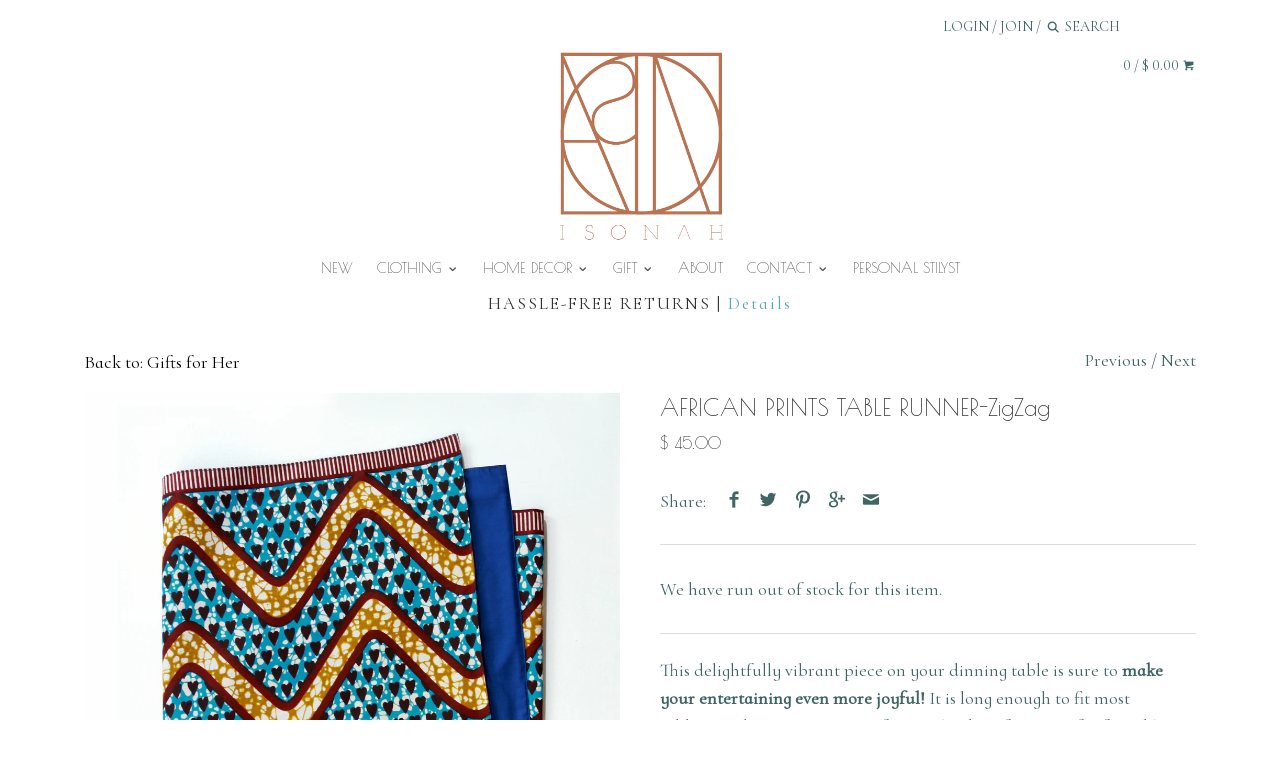

--- FILE ---
content_type: text/html; charset=utf-8
request_url: https://www.shopisonah.com/collections/gifts-for-her/products/tablecloths-kitchen-table-linens-zigzag
body_size: 17376
content:
<!doctype html>
<!--[if IE 8]><html class="no-js ie8" lang="en"> <![endif]-->
<!--[if IE 9]><html class="no-js ie9" lang="en"> <![endif]-->
<!--[if (gt IE 10)|!(IE)]><!--> <html class="no-js" lang="en"> <!--<![endif]-->  
<!-- BEGIN PRIVY WIDGET CODE -->
<script type='text/javascript'>
var _d_site = _d_site || '6B7AFD9DB32010C0533966A1';
(function(w, d, p, s, s2) {
  w[p] = w[p] || function() { (w[p].q = w[p].q || []).push(arguments) };
  s = d.createElement('script'); s.async = 1; s.src = '//widget.privy.com/assets/widget.js';
  s2 = d.getElementsByTagName('script')[0]; s2.parentNode.insertBefore(s, s2);
})(window, document, 'Privy');
</script>
<!-- END PRIVY WIDGET CODE -->
<head>
  <!-- Canopy v1.0.14 -->
  <meta charset="utf-8" />
  <!--[if IE]><meta http-equiv='X-UA-Compatible' content='IE=edge,chrome=1' /><![endif]-->
  
  <link rel="shortcut icon" type="image/x-icon" href="//www.shopisonah.com/cdn/shop/t/15/assets/favicon.ico?v=86373499179718689051469356751"> 
  <title>
  African Print Table Runner | ISONAH
  </title>

  
  <meta name="description" content="Ethical Fashion. Table runner in 100% premium cotton authentic African prints. 14&quot;x70&quot;. Reversible. Free shipping." />
  

  <meta name="viewport" content="width=device-width, user-scalable=no" />

  <link rel="canonical" href="https://www.shopisonah.com/products/tablecloths-kitchen-table-linens-zigzag" />

  


  <meta property="og:type" content="product" />
  <meta property="og:title" content="AFRICAN PRINTS TABLE RUNNER-ZigZag" />
  
  <meta property="og:image" content="http://www.shopisonah.com/cdn/shop/products/Table_Runners-ZigZag_grande.png?v=1470277601" />
  <meta property="og:image:secure_url" content="https://www.shopisonah.com/cdn/shop/products/Table_Runners-ZigZag_grande.png?v=1470277601" />
  
  <meta property="og:image" content="http://www.shopisonah.com/cdn/shop/products/IMG_9659_grande.jpg?v=1470519059" />
  <meta property="og:image:secure_url" content="https://www.shopisonah.com/cdn/shop/products/IMG_9659_grande.jpg?v=1470519059" />
  
  <meta property="og:price:amount" content="45.00" />
  <meta property="og:price:currency" content="USD" />



<meta property="og:description" content="Ethical Fashion. Table runner in 100% premium cotton authentic African prints. 14&quot;x70&quot;. Reversible. Free shipping." />

<meta property="og:url" content="https://www.shopisonah.com/products/tablecloths-kitchen-table-linens-zigzag" />
<meta property="og:site_name" content="ISONAH" />

  


  
  
  
  
  
  
    <link href="//fonts.googleapis.com/css?family=Cormorant+Infant|Poiret+One|Poiret+One|Roboto" rel="stylesheet" type="text/css">
  

  <link href="//www.shopisonah.com/cdn/shop/t/15/assets/styles.scss.css?v=34278560337429405561674755346" rel="stylesheet" type="text/css" media="all" />
  
  <!--[if lt IE 9]>
  <script src="//html5shiv.googlecode.com/svn/trunk/html5.js" type="text/javascript"></script>
  <script src="//www.shopisonah.com/cdn/shop/t/15/assets/selectivizr-min.js?v=53916545486504562791469356762" type="text/javascript"></script>
  <link href="//www.shopisonah.com/cdn/shop/t/15/assets/ie8.css?v=111710695659266663561674755346" rel="stylesheet" type="text/css" media="all" />
  <![endif]-->
  
  <script src="//ajax.googleapis.com/ajax/libs/jquery/1.9.1/jquery.min.js" type="text/javascript"></script>

  <script src="//www.shopisonah.com/cdn/shopifycloud/storefront/assets/themes_support/option_selection-b017cd28.js" type="text/javascript"></script>
  <script src="//www.shopisonah.com/cdn/shopifycloud/storefront/assets/themes_support/api.jquery-7ab1a3a4.js" type="text/javascript"></script>

  
  
  
  <script>window.performance && window.performance.mark && window.performance.mark('shopify.content_for_header.start');</script><meta id="shopify-digital-wallet" name="shopify-digital-wallet" content="/10226057/digital_wallets/dialog">
<meta name="shopify-checkout-api-token" content="8820a1af35a8fd92e03ed8014e22047a">
<meta id="in-context-paypal-metadata" data-shop-id="10226057" data-venmo-supported="false" data-environment="production" data-locale="en_US" data-paypal-v4="true" data-currency="USD">
<link rel="alternate" type="application/json+oembed" href="https://www.shopisonah.com/products/tablecloths-kitchen-table-linens-zigzag.oembed">
<script async="async" src="/checkouts/internal/preloads.js?locale=en-US"></script>
<script id="shopify-features" type="application/json">{"accessToken":"8820a1af35a8fd92e03ed8014e22047a","betas":["rich-media-storefront-analytics"],"domain":"www.shopisonah.com","predictiveSearch":true,"shopId":10226057,"locale":"en"}</script>
<script>var Shopify = Shopify || {};
Shopify.shop = "isonah.myshopify.com";
Shopify.locale = "en";
Shopify.currency = {"active":"USD","rate":"1.0"};
Shopify.country = "US";
Shopify.theme = {"name":"Current Theme Edits","id":140150214,"schema_name":null,"schema_version":null,"theme_store_id":null,"role":"main"};
Shopify.theme.handle = "null";
Shopify.theme.style = {"id":null,"handle":null};
Shopify.cdnHost = "www.shopisonah.com/cdn";
Shopify.routes = Shopify.routes || {};
Shopify.routes.root = "/";</script>
<script type="module">!function(o){(o.Shopify=o.Shopify||{}).modules=!0}(window);</script>
<script>!function(o){function n(){var o=[];function n(){o.push(Array.prototype.slice.apply(arguments))}return n.q=o,n}var t=o.Shopify=o.Shopify||{};t.loadFeatures=n(),t.autoloadFeatures=n()}(window);</script>
<script id="shop-js-analytics" type="application/json">{"pageType":"product"}</script>
<script defer="defer" async type="module" src="//www.shopisonah.com/cdn/shopifycloud/shop-js/modules/v2/client.init-shop-cart-sync_BdyHc3Nr.en.esm.js"></script>
<script defer="defer" async type="module" src="//www.shopisonah.com/cdn/shopifycloud/shop-js/modules/v2/chunk.common_Daul8nwZ.esm.js"></script>
<script type="module">
  await import("//www.shopisonah.com/cdn/shopifycloud/shop-js/modules/v2/client.init-shop-cart-sync_BdyHc3Nr.en.esm.js");
await import("//www.shopisonah.com/cdn/shopifycloud/shop-js/modules/v2/chunk.common_Daul8nwZ.esm.js");

  window.Shopify.SignInWithShop?.initShopCartSync?.({"fedCMEnabled":true,"windoidEnabled":true});

</script>
<script>(function() {
  var isLoaded = false;
  function asyncLoad() {
    if (isLoaded) return;
    isLoaded = true;
    var urls = ["\/\/cdn.ywxi.net\/js\/1.js?shop=isonah.myshopify.com","\/\/shopify.privy.com\/widget.js?shop=isonah.myshopify.com","https:\/\/assets1.adroll.com\/shopify\/latest\/j\/shopify_rolling_bootstrap.js?adroll_adv_id=3QVSC2L6C5DMDOCMYTXVIV\u0026adroll_pix_id=2B5VIQ2CCVDQZNRZODUGUQ\u0026shop=isonah.myshopify.com","https:\/\/lacestatic.shoelace.com\/pixel\/v1.js?p=1771067336509027\u0026conv=subtotal\u0026\u0026shop=isonah.myshopify.com","https:\/\/widgets.automizely.com\/aftership\/gmv.js?organization_id=eafa9e39871e4faca5d629fcd14f5126\u0026shop=isonah.myshopify.com","https:\/\/customer-first-focus.b-cdn.net\/cffPCLoader_min.js?shop=isonah.myshopify.com"];
    for (var i = 0; i < urls.length; i++) {
      var s = document.createElement('script');
      s.type = 'text/javascript';
      s.async = true;
      s.src = urls[i];
      var x = document.getElementsByTagName('script')[0];
      x.parentNode.insertBefore(s, x);
    }
  };
  if(window.attachEvent) {
    window.attachEvent('onload', asyncLoad);
  } else {
    window.addEventListener('load', asyncLoad, false);
  }
})();</script>
<script id="__st">var __st={"a":10226057,"offset":-18000,"reqid":"2c6da379-9a79-480c-9677-9d53ad787c69-1769011418","pageurl":"www.shopisonah.com\/collections\/gifts-for-her\/products\/tablecloths-kitchen-table-linens-zigzag","u":"5be373e145cf","p":"product","rtyp":"product","rid":6578312326};</script>
<script>window.ShopifyPaypalV4VisibilityTracking = true;</script>
<script id="captcha-bootstrap">!function(){'use strict';const t='contact',e='account',n='new_comment',o=[[t,t],['blogs',n],['comments',n],[t,'customer']],c=[[e,'customer_login'],[e,'guest_login'],[e,'recover_customer_password'],[e,'create_customer']],r=t=>t.map((([t,e])=>`form[action*='/${t}']:not([data-nocaptcha='true']) input[name='form_type'][value='${e}']`)).join(','),a=t=>()=>t?[...document.querySelectorAll(t)].map((t=>t.form)):[];function s(){const t=[...o],e=r(t);return a(e)}const i='password',u='form_key',d=['recaptcha-v3-token','g-recaptcha-response','h-captcha-response',i],f=()=>{try{return window.sessionStorage}catch{return}},m='__shopify_v',_=t=>t.elements[u];function p(t,e,n=!1){try{const o=window.sessionStorage,c=JSON.parse(o.getItem(e)),{data:r}=function(t){const{data:e,action:n}=t;return t[m]||n?{data:e,action:n}:{data:t,action:n}}(c);for(const[e,n]of Object.entries(r))t.elements[e]&&(t.elements[e].value=n);n&&o.removeItem(e)}catch(o){console.error('form repopulation failed',{error:o})}}const l='form_type',E='cptcha';function T(t){t.dataset[E]=!0}const w=window,h=w.document,L='Shopify',v='ce_forms',y='captcha';let A=!1;((t,e)=>{const n=(g='f06e6c50-85a8-45c8-87d0-21a2b65856fe',I='https://cdn.shopify.com/shopifycloud/storefront-forms-hcaptcha/ce_storefront_forms_captcha_hcaptcha.v1.5.2.iife.js',D={infoText:'Protected by hCaptcha',privacyText:'Privacy',termsText:'Terms'},(t,e,n)=>{const o=w[L][v],c=o.bindForm;if(c)return c(t,g,e,D).then(n);var r;o.q.push([[t,g,e,D],n]),r=I,A||(h.body.append(Object.assign(h.createElement('script'),{id:'captcha-provider',async:!0,src:r})),A=!0)});var g,I,D;w[L]=w[L]||{},w[L][v]=w[L][v]||{},w[L][v].q=[],w[L][y]=w[L][y]||{},w[L][y].protect=function(t,e){n(t,void 0,e),T(t)},Object.freeze(w[L][y]),function(t,e,n,w,h,L){const[v,y,A,g]=function(t,e,n){const i=e?o:[],u=t?c:[],d=[...i,...u],f=r(d),m=r(i),_=r(d.filter((([t,e])=>n.includes(e))));return[a(f),a(m),a(_),s()]}(w,h,L),I=t=>{const e=t.target;return e instanceof HTMLFormElement?e:e&&e.form},D=t=>v().includes(t);t.addEventListener('submit',(t=>{const e=I(t);if(!e)return;const n=D(e)&&!e.dataset.hcaptchaBound&&!e.dataset.recaptchaBound,o=_(e),c=g().includes(e)&&(!o||!o.value);(n||c)&&t.preventDefault(),c&&!n&&(function(t){try{if(!f())return;!function(t){const e=f();if(!e)return;const n=_(t);if(!n)return;const o=n.value;o&&e.removeItem(o)}(t);const e=Array.from(Array(32),(()=>Math.random().toString(36)[2])).join('');!function(t,e){_(t)||t.append(Object.assign(document.createElement('input'),{type:'hidden',name:u})),t.elements[u].value=e}(t,e),function(t,e){const n=f();if(!n)return;const o=[...t.querySelectorAll(`input[type='${i}']`)].map((({name:t})=>t)),c=[...d,...o],r={};for(const[a,s]of new FormData(t).entries())c.includes(a)||(r[a]=s);n.setItem(e,JSON.stringify({[m]:1,action:t.action,data:r}))}(t,e)}catch(e){console.error('failed to persist form',e)}}(e),e.submit())}));const S=(t,e)=>{t&&!t.dataset[E]&&(n(t,e.some((e=>e===t))),T(t))};for(const o of['focusin','change'])t.addEventListener(o,(t=>{const e=I(t);D(e)&&S(e,y())}));const B=e.get('form_key'),M=e.get(l),P=B&&M;t.addEventListener('DOMContentLoaded',(()=>{const t=y();if(P)for(const e of t)e.elements[l].value===M&&p(e,B);[...new Set([...A(),...v().filter((t=>'true'===t.dataset.shopifyCaptcha))])].forEach((e=>S(e,t)))}))}(h,new URLSearchParams(w.location.search),n,t,e,['guest_login'])})(!0,!0)}();</script>
<script integrity="sha256-4kQ18oKyAcykRKYeNunJcIwy7WH5gtpwJnB7kiuLZ1E=" data-source-attribution="shopify.loadfeatures" defer="defer" src="//www.shopisonah.com/cdn/shopifycloud/storefront/assets/storefront/load_feature-a0a9edcb.js" crossorigin="anonymous"></script>
<script data-source-attribution="shopify.dynamic_checkout.dynamic.init">var Shopify=Shopify||{};Shopify.PaymentButton=Shopify.PaymentButton||{isStorefrontPortableWallets:!0,init:function(){window.Shopify.PaymentButton.init=function(){};var t=document.createElement("script");t.src="https://www.shopisonah.com/cdn/shopifycloud/portable-wallets/latest/portable-wallets.en.js",t.type="module",document.head.appendChild(t)}};
</script>
<script data-source-attribution="shopify.dynamic_checkout.buyer_consent">
  function portableWalletsHideBuyerConsent(e){var t=document.getElementById("shopify-buyer-consent"),n=document.getElementById("shopify-subscription-policy-button");t&&n&&(t.classList.add("hidden"),t.setAttribute("aria-hidden","true"),n.removeEventListener("click",e))}function portableWalletsShowBuyerConsent(e){var t=document.getElementById("shopify-buyer-consent"),n=document.getElementById("shopify-subscription-policy-button");t&&n&&(t.classList.remove("hidden"),t.removeAttribute("aria-hidden"),n.addEventListener("click",e))}window.Shopify?.PaymentButton&&(window.Shopify.PaymentButton.hideBuyerConsent=portableWalletsHideBuyerConsent,window.Shopify.PaymentButton.showBuyerConsent=portableWalletsShowBuyerConsent);
</script>
<script data-source-attribution="shopify.dynamic_checkout.cart.bootstrap">document.addEventListener("DOMContentLoaded",(function(){function t(){return document.querySelector("shopify-accelerated-checkout-cart, shopify-accelerated-checkout")}if(t())Shopify.PaymentButton.init();else{new MutationObserver((function(e,n){t()&&(Shopify.PaymentButton.init(),n.disconnect())})).observe(document.body,{childList:!0,subtree:!0})}}));
</script>
<link id="shopify-accelerated-checkout-styles" rel="stylesheet" media="screen" href="https://www.shopisonah.com/cdn/shopifycloud/portable-wallets/latest/accelerated-checkout-backwards-compat.css" crossorigin="anonymous">
<style id="shopify-accelerated-checkout-cart">
        #shopify-buyer-consent {
  margin-top: 1em;
  display: inline-block;
  width: 100%;
}

#shopify-buyer-consent.hidden {
  display: none;
}

#shopify-subscription-policy-button {
  background: none;
  border: none;
  padding: 0;
  text-decoration: underline;
  font-size: inherit;
  cursor: pointer;
}

#shopify-subscription-policy-button::before {
  box-shadow: none;
}

      </style>

<script>window.performance && window.performance.mark && window.performance.mark('shopify.content_for_header.end');</script>
  
  <script>
    document.documentElement.className = document.documentElement.className.replace('no-js', '');
    products = {};
    Shopify.money_format = "$ {{amount}}";
  </script>
  <link rel="canonical" href="https://www.shopisonah.com/products/tablecloths-kitchen-table-linens-zigzag" />
  <!-- Facebook Pixel Code -->
<script>
!function(f,b,e,v,n,t,s){if(f.fbq)return;n=f.fbq=function(){n.callMethod?
n.callMethod.apply(n,arguments):n.queue.push(arguments)};if(!f._fbq)f._fbq=n;
n.push=n;n.loaded=!0;n.version='2.0';n.queue=[];t=b.createElement(e);t.async=!0;
t.src=v;s=b.getElementsByTagName(e)[0];s.parentNode.insertBefore(t,s)}(window,
document,'script','https://connect.facebook.net/en_US/fbevents.js');

fbq('init', '1717642695153924');
fbq('track', "PageView");</script>
<noscript><img height="1" width="1" style="display:none"
src="https://www.facebook.com/tr?id=1717642695153924&ev=PageView&noscript=1"
/></noscript>
<!-- End Facebook Pixel Code -->
<link href="https://monorail-edge.shopifysvc.com" rel="dns-prefetch">
<script>(function(){if ("sendBeacon" in navigator && "performance" in window) {try {var session_token_from_headers = performance.getEntriesByType('navigation')[0].serverTiming.find(x => x.name == '_s').description;} catch {var session_token_from_headers = undefined;}var session_cookie_matches = document.cookie.match(/_shopify_s=([^;]*)/);var session_token_from_cookie = session_cookie_matches && session_cookie_matches.length === 2 ? session_cookie_matches[1] : "";var session_token = session_token_from_headers || session_token_from_cookie || "";function handle_abandonment_event(e) {var entries = performance.getEntries().filter(function(entry) {return /monorail-edge.shopifysvc.com/.test(entry.name);});if (!window.abandonment_tracked && entries.length === 0) {window.abandonment_tracked = true;var currentMs = Date.now();var navigation_start = performance.timing.navigationStart;var payload = {shop_id: 10226057,url: window.location.href,navigation_start,duration: currentMs - navigation_start,session_token,page_type: "product"};window.navigator.sendBeacon("https://monorail-edge.shopifysvc.com/v1/produce", JSON.stringify({schema_id: "online_store_buyer_site_abandonment/1.1",payload: payload,metadata: {event_created_at_ms: currentMs,event_sent_at_ms: currentMs}}));}}window.addEventListener('pagehide', handle_abandonment_event);}}());</script>
<script id="web-pixels-manager-setup">(function e(e,d,r,n,o){if(void 0===o&&(o={}),!Boolean(null===(a=null===(i=window.Shopify)||void 0===i?void 0:i.analytics)||void 0===a?void 0:a.replayQueue)){var i,a;window.Shopify=window.Shopify||{};var t=window.Shopify;t.analytics=t.analytics||{};var s=t.analytics;s.replayQueue=[],s.publish=function(e,d,r){return s.replayQueue.push([e,d,r]),!0};try{self.performance.mark("wpm:start")}catch(e){}var l=function(){var e={modern:/Edge?\/(1{2}[4-9]|1[2-9]\d|[2-9]\d{2}|\d{4,})\.\d+(\.\d+|)|Firefox\/(1{2}[4-9]|1[2-9]\d|[2-9]\d{2}|\d{4,})\.\d+(\.\d+|)|Chrom(ium|e)\/(9{2}|\d{3,})\.\d+(\.\d+|)|(Maci|X1{2}).+ Version\/(15\.\d+|(1[6-9]|[2-9]\d|\d{3,})\.\d+)([,.]\d+|)( \(\w+\)|)( Mobile\/\w+|) Safari\/|Chrome.+OPR\/(9{2}|\d{3,})\.\d+\.\d+|(CPU[ +]OS|iPhone[ +]OS|CPU[ +]iPhone|CPU IPhone OS|CPU iPad OS)[ +]+(15[._]\d+|(1[6-9]|[2-9]\d|\d{3,})[._]\d+)([._]\d+|)|Android:?[ /-](13[3-9]|1[4-9]\d|[2-9]\d{2}|\d{4,})(\.\d+|)(\.\d+|)|Android.+Firefox\/(13[5-9]|1[4-9]\d|[2-9]\d{2}|\d{4,})\.\d+(\.\d+|)|Android.+Chrom(ium|e)\/(13[3-9]|1[4-9]\d|[2-9]\d{2}|\d{4,})\.\d+(\.\d+|)|SamsungBrowser\/([2-9]\d|\d{3,})\.\d+/,legacy:/Edge?\/(1[6-9]|[2-9]\d|\d{3,})\.\d+(\.\d+|)|Firefox\/(5[4-9]|[6-9]\d|\d{3,})\.\d+(\.\d+|)|Chrom(ium|e)\/(5[1-9]|[6-9]\d|\d{3,})\.\d+(\.\d+|)([\d.]+$|.*Safari\/(?![\d.]+ Edge\/[\d.]+$))|(Maci|X1{2}).+ Version\/(10\.\d+|(1[1-9]|[2-9]\d|\d{3,})\.\d+)([,.]\d+|)( \(\w+\)|)( Mobile\/\w+|) Safari\/|Chrome.+OPR\/(3[89]|[4-9]\d|\d{3,})\.\d+\.\d+|(CPU[ +]OS|iPhone[ +]OS|CPU[ +]iPhone|CPU IPhone OS|CPU iPad OS)[ +]+(10[._]\d+|(1[1-9]|[2-9]\d|\d{3,})[._]\d+)([._]\d+|)|Android:?[ /-](13[3-9]|1[4-9]\d|[2-9]\d{2}|\d{4,})(\.\d+|)(\.\d+|)|Mobile Safari.+OPR\/([89]\d|\d{3,})\.\d+\.\d+|Android.+Firefox\/(13[5-9]|1[4-9]\d|[2-9]\d{2}|\d{4,})\.\d+(\.\d+|)|Android.+Chrom(ium|e)\/(13[3-9]|1[4-9]\d|[2-9]\d{2}|\d{4,})\.\d+(\.\d+|)|Android.+(UC? ?Browser|UCWEB|U3)[ /]?(15\.([5-9]|\d{2,})|(1[6-9]|[2-9]\d|\d{3,})\.\d+)\.\d+|SamsungBrowser\/(5\.\d+|([6-9]|\d{2,})\.\d+)|Android.+MQ{2}Browser\/(14(\.(9|\d{2,})|)|(1[5-9]|[2-9]\d|\d{3,})(\.\d+|))(\.\d+|)|K[Aa][Ii]OS\/(3\.\d+|([4-9]|\d{2,})\.\d+)(\.\d+|)/},d=e.modern,r=e.legacy,n=navigator.userAgent;return n.match(d)?"modern":n.match(r)?"legacy":"unknown"}(),u="modern"===l?"modern":"legacy",c=(null!=n?n:{modern:"",legacy:""})[u],f=function(e){return[e.baseUrl,"/wpm","/b",e.hashVersion,"modern"===e.buildTarget?"m":"l",".js"].join("")}({baseUrl:d,hashVersion:r,buildTarget:u}),m=function(e){var d=e.version,r=e.bundleTarget,n=e.surface,o=e.pageUrl,i=e.monorailEndpoint;return{emit:function(e){var a=e.status,t=e.errorMsg,s=(new Date).getTime(),l=JSON.stringify({metadata:{event_sent_at_ms:s},events:[{schema_id:"web_pixels_manager_load/3.1",payload:{version:d,bundle_target:r,page_url:o,status:a,surface:n,error_msg:t},metadata:{event_created_at_ms:s}}]});if(!i)return console&&console.warn&&console.warn("[Web Pixels Manager] No Monorail endpoint provided, skipping logging."),!1;try{return self.navigator.sendBeacon.bind(self.navigator)(i,l)}catch(e){}var u=new XMLHttpRequest;try{return u.open("POST",i,!0),u.setRequestHeader("Content-Type","text/plain"),u.send(l),!0}catch(e){return console&&console.warn&&console.warn("[Web Pixels Manager] Got an unhandled error while logging to Monorail."),!1}}}}({version:r,bundleTarget:l,surface:e.surface,pageUrl:self.location.href,monorailEndpoint:e.monorailEndpoint});try{o.browserTarget=l,function(e){var d=e.src,r=e.async,n=void 0===r||r,o=e.onload,i=e.onerror,a=e.sri,t=e.scriptDataAttributes,s=void 0===t?{}:t,l=document.createElement("script"),u=document.querySelector("head"),c=document.querySelector("body");if(l.async=n,l.src=d,a&&(l.integrity=a,l.crossOrigin="anonymous"),s)for(var f in s)if(Object.prototype.hasOwnProperty.call(s,f))try{l.dataset[f]=s[f]}catch(e){}if(o&&l.addEventListener("load",o),i&&l.addEventListener("error",i),u)u.appendChild(l);else{if(!c)throw new Error("Did not find a head or body element to append the script");c.appendChild(l)}}({src:f,async:!0,onload:function(){if(!function(){var e,d;return Boolean(null===(d=null===(e=window.Shopify)||void 0===e?void 0:e.analytics)||void 0===d?void 0:d.initialized)}()){var d=window.webPixelsManager.init(e)||void 0;if(d){var r=window.Shopify.analytics;r.replayQueue.forEach((function(e){var r=e[0],n=e[1],o=e[2];d.publishCustomEvent(r,n,o)})),r.replayQueue=[],r.publish=d.publishCustomEvent,r.visitor=d.visitor,r.initialized=!0}}},onerror:function(){return m.emit({status:"failed",errorMsg:"".concat(f," has failed to load")})},sri:function(e){var d=/^sha384-[A-Za-z0-9+/=]+$/;return"string"==typeof e&&d.test(e)}(c)?c:"",scriptDataAttributes:o}),m.emit({status:"loading"})}catch(e){m.emit({status:"failed",errorMsg:(null==e?void 0:e.message)||"Unknown error"})}}})({shopId: 10226057,storefrontBaseUrl: "https://www.shopisonah.com",extensionsBaseUrl: "https://extensions.shopifycdn.com/cdn/shopifycloud/web-pixels-manager",monorailEndpoint: "https://monorail-edge.shopifysvc.com/unstable/produce_batch",surface: "storefront-renderer",enabledBetaFlags: ["2dca8a86"],webPixelsConfigList: [{"id":"28377221","eventPayloadVersion":"v1","runtimeContext":"LAX","scriptVersion":"1","type":"CUSTOM","privacyPurposes":["MARKETING"],"name":"Meta pixel (migrated)"},{"id":"37585029","eventPayloadVersion":"v1","runtimeContext":"LAX","scriptVersion":"1","type":"CUSTOM","privacyPurposes":["ANALYTICS"],"name":"Google Analytics tag (migrated)"},{"id":"shopify-app-pixel","configuration":"{}","eventPayloadVersion":"v1","runtimeContext":"STRICT","scriptVersion":"0450","apiClientId":"shopify-pixel","type":"APP","privacyPurposes":["ANALYTICS","MARKETING"]},{"id":"shopify-custom-pixel","eventPayloadVersion":"v1","runtimeContext":"LAX","scriptVersion":"0450","apiClientId":"shopify-pixel","type":"CUSTOM","privacyPurposes":["ANALYTICS","MARKETING"]}],isMerchantRequest: false,initData: {"shop":{"name":"ISONAH","paymentSettings":{"currencyCode":"USD"},"myshopifyDomain":"isonah.myshopify.com","countryCode":"US","storefrontUrl":"https:\/\/www.shopisonah.com"},"customer":null,"cart":null,"checkout":null,"productVariants":[{"price":{"amount":45.0,"currencyCode":"USD"},"product":{"title":"AFRICAN PRINTS TABLE RUNNER-ZigZag","vendor":"ISONAH","id":"6578312326","untranslatedTitle":"AFRICAN PRINTS TABLE RUNNER-ZigZag","url":"\/products\/tablecloths-kitchen-table-linens-zigzag","type":"African Prints Tablecloths"},"id":"20809585926","image":{"src":"\/\/www.shopisonah.com\/cdn\/shop\/products\/Table_Runners-ZigZag.png?v=1470277601"},"sku":"","title":"Default Title","untranslatedTitle":"Default Title"}],"purchasingCompany":null},},"https://www.shopisonah.com/cdn","fcfee988w5aeb613cpc8e4bc33m6693e112",{"modern":"","legacy":""},{"shopId":"10226057","storefrontBaseUrl":"https:\/\/www.shopisonah.com","extensionBaseUrl":"https:\/\/extensions.shopifycdn.com\/cdn\/shopifycloud\/web-pixels-manager","surface":"storefront-renderer","enabledBetaFlags":"[\"2dca8a86\"]","isMerchantRequest":"false","hashVersion":"fcfee988w5aeb613cpc8e4bc33m6693e112","publish":"custom","events":"[[\"page_viewed\",{}],[\"product_viewed\",{\"productVariant\":{\"price\":{\"amount\":45.0,\"currencyCode\":\"USD\"},\"product\":{\"title\":\"AFRICAN PRINTS TABLE RUNNER-ZigZag\",\"vendor\":\"ISONAH\",\"id\":\"6578312326\",\"untranslatedTitle\":\"AFRICAN PRINTS TABLE RUNNER-ZigZag\",\"url\":\"\/products\/tablecloths-kitchen-table-linens-zigzag\",\"type\":\"African Prints Tablecloths\"},\"id\":\"20809585926\",\"image\":{\"src\":\"\/\/www.shopisonah.com\/cdn\/shop\/products\/Table_Runners-ZigZag.png?v=1470277601\"},\"sku\":\"\",\"title\":\"Default Title\",\"untranslatedTitle\":\"Default Title\"}}]]"});</script><script>
  window.ShopifyAnalytics = window.ShopifyAnalytics || {};
  window.ShopifyAnalytics.meta = window.ShopifyAnalytics.meta || {};
  window.ShopifyAnalytics.meta.currency = 'USD';
  var meta = {"product":{"id":6578312326,"gid":"gid:\/\/shopify\/Product\/6578312326","vendor":"ISONAH","type":"African Prints Tablecloths","handle":"tablecloths-kitchen-table-linens-zigzag","variants":[{"id":20809585926,"price":4500,"name":"AFRICAN PRINTS TABLE RUNNER-ZigZag","public_title":null,"sku":""}],"remote":false},"page":{"pageType":"product","resourceType":"product","resourceId":6578312326,"requestId":"2c6da379-9a79-480c-9677-9d53ad787c69-1769011418"}};
  for (var attr in meta) {
    window.ShopifyAnalytics.meta[attr] = meta[attr];
  }
</script>
<script class="analytics">
  (function () {
    var customDocumentWrite = function(content) {
      var jquery = null;

      if (window.jQuery) {
        jquery = window.jQuery;
      } else if (window.Checkout && window.Checkout.$) {
        jquery = window.Checkout.$;
      }

      if (jquery) {
        jquery('body').append(content);
      }
    };

    var hasLoggedConversion = function(token) {
      if (token) {
        return document.cookie.indexOf('loggedConversion=' + token) !== -1;
      }
      return false;
    }

    var setCookieIfConversion = function(token) {
      if (token) {
        var twoMonthsFromNow = new Date(Date.now());
        twoMonthsFromNow.setMonth(twoMonthsFromNow.getMonth() + 2);

        document.cookie = 'loggedConversion=' + token + '; expires=' + twoMonthsFromNow;
      }
    }

    var trekkie = window.ShopifyAnalytics.lib = window.trekkie = window.trekkie || [];
    if (trekkie.integrations) {
      return;
    }
    trekkie.methods = [
      'identify',
      'page',
      'ready',
      'track',
      'trackForm',
      'trackLink'
    ];
    trekkie.factory = function(method) {
      return function() {
        var args = Array.prototype.slice.call(arguments);
        args.unshift(method);
        trekkie.push(args);
        return trekkie;
      };
    };
    for (var i = 0; i < trekkie.methods.length; i++) {
      var key = trekkie.methods[i];
      trekkie[key] = trekkie.factory(key);
    }
    trekkie.load = function(config) {
      trekkie.config = config || {};
      trekkie.config.initialDocumentCookie = document.cookie;
      var first = document.getElementsByTagName('script')[0];
      var script = document.createElement('script');
      script.type = 'text/javascript';
      script.onerror = function(e) {
        var scriptFallback = document.createElement('script');
        scriptFallback.type = 'text/javascript';
        scriptFallback.onerror = function(error) {
                var Monorail = {
      produce: function produce(monorailDomain, schemaId, payload) {
        var currentMs = new Date().getTime();
        var event = {
          schema_id: schemaId,
          payload: payload,
          metadata: {
            event_created_at_ms: currentMs,
            event_sent_at_ms: currentMs
          }
        };
        return Monorail.sendRequest("https://" + monorailDomain + "/v1/produce", JSON.stringify(event));
      },
      sendRequest: function sendRequest(endpointUrl, payload) {
        // Try the sendBeacon API
        if (window && window.navigator && typeof window.navigator.sendBeacon === 'function' && typeof window.Blob === 'function' && !Monorail.isIos12()) {
          var blobData = new window.Blob([payload], {
            type: 'text/plain'
          });

          if (window.navigator.sendBeacon(endpointUrl, blobData)) {
            return true;
          } // sendBeacon was not successful

        } // XHR beacon

        var xhr = new XMLHttpRequest();

        try {
          xhr.open('POST', endpointUrl);
          xhr.setRequestHeader('Content-Type', 'text/plain');
          xhr.send(payload);
        } catch (e) {
          console.log(e);
        }

        return false;
      },
      isIos12: function isIos12() {
        return window.navigator.userAgent.lastIndexOf('iPhone; CPU iPhone OS 12_') !== -1 || window.navigator.userAgent.lastIndexOf('iPad; CPU OS 12_') !== -1;
      }
    };
    Monorail.produce('monorail-edge.shopifysvc.com',
      'trekkie_storefront_load_errors/1.1',
      {shop_id: 10226057,
      theme_id: 140150214,
      app_name: "storefront",
      context_url: window.location.href,
      source_url: "//www.shopisonah.com/cdn/s/trekkie.storefront.cd680fe47e6c39ca5d5df5f0a32d569bc48c0f27.min.js"});

        };
        scriptFallback.async = true;
        scriptFallback.src = '//www.shopisonah.com/cdn/s/trekkie.storefront.cd680fe47e6c39ca5d5df5f0a32d569bc48c0f27.min.js';
        first.parentNode.insertBefore(scriptFallback, first);
      };
      script.async = true;
      script.src = '//www.shopisonah.com/cdn/s/trekkie.storefront.cd680fe47e6c39ca5d5df5f0a32d569bc48c0f27.min.js';
      first.parentNode.insertBefore(script, first);
    };
    trekkie.load(
      {"Trekkie":{"appName":"storefront","development":false,"defaultAttributes":{"shopId":10226057,"isMerchantRequest":null,"themeId":140150214,"themeCityHash":"18371260445055799794","contentLanguage":"en","currency":"USD","eventMetadataId":"9d4aadf6-706a-4b63-a5c0-1760f6b8c86e"},"isServerSideCookieWritingEnabled":true,"monorailRegion":"shop_domain","enabledBetaFlags":["65f19447"]},"Session Attribution":{},"S2S":{"facebookCapiEnabled":false,"source":"trekkie-storefront-renderer","apiClientId":580111}}
    );

    var loaded = false;
    trekkie.ready(function() {
      if (loaded) return;
      loaded = true;

      window.ShopifyAnalytics.lib = window.trekkie;

      var originalDocumentWrite = document.write;
      document.write = customDocumentWrite;
      try { window.ShopifyAnalytics.merchantGoogleAnalytics.call(this); } catch(error) {};
      document.write = originalDocumentWrite;

      window.ShopifyAnalytics.lib.page(null,{"pageType":"product","resourceType":"product","resourceId":6578312326,"requestId":"2c6da379-9a79-480c-9677-9d53ad787c69-1769011418","shopifyEmitted":true});

      var match = window.location.pathname.match(/checkouts\/(.+)\/(thank_you|post_purchase)/)
      var token = match? match[1]: undefined;
      if (!hasLoggedConversion(token)) {
        setCookieIfConversion(token);
        window.ShopifyAnalytics.lib.track("Viewed Product",{"currency":"USD","variantId":20809585926,"productId":6578312326,"productGid":"gid:\/\/shopify\/Product\/6578312326","name":"AFRICAN PRINTS TABLE RUNNER-ZigZag","price":"45.00","sku":"","brand":"ISONAH","variant":null,"category":"African Prints Tablecloths","nonInteraction":true,"remote":false},undefined,undefined,{"shopifyEmitted":true});
      window.ShopifyAnalytics.lib.track("monorail:\/\/trekkie_storefront_viewed_product\/1.1",{"currency":"USD","variantId":20809585926,"productId":6578312326,"productGid":"gid:\/\/shopify\/Product\/6578312326","name":"AFRICAN PRINTS TABLE RUNNER-ZigZag","price":"45.00","sku":"","brand":"ISONAH","variant":null,"category":"African Prints Tablecloths","nonInteraction":true,"remote":false,"referer":"https:\/\/www.shopisonah.com\/collections\/gifts-for-her\/products\/tablecloths-kitchen-table-linens-zigzag"});
      }
    });


        var eventsListenerScript = document.createElement('script');
        eventsListenerScript.async = true;
        eventsListenerScript.src = "//www.shopisonah.com/cdn/shopifycloud/storefront/assets/shop_events_listener-3da45d37.js";
        document.getElementsByTagName('head')[0].appendChild(eventsListenerScript);

})();</script>
  <script>
  if (!window.ga || (window.ga && typeof window.ga !== 'function')) {
    window.ga = function ga() {
      (window.ga.q = window.ga.q || []).push(arguments);
      if (window.Shopify && window.Shopify.analytics && typeof window.Shopify.analytics.publish === 'function') {
        window.Shopify.analytics.publish("ga_stub_called", {}, {sendTo: "google_osp_migration"});
      }
      console.error("Shopify's Google Analytics stub called with:", Array.from(arguments), "\nSee https://help.shopify.com/manual/promoting-marketing/pixels/pixel-migration#google for more information.");
    };
    if (window.Shopify && window.Shopify.analytics && typeof window.Shopify.analytics.publish === 'function') {
      window.Shopify.analytics.publish("ga_stub_initialized", {}, {sendTo: "google_osp_migration"});
    }
  }
</script>
<script
  defer
  src="https://www.shopisonah.com/cdn/shopifycloud/perf-kit/shopify-perf-kit-3.0.4.min.js"
  data-application="storefront-renderer"
  data-shop-id="10226057"
  data-render-region="gcp-us-central1"
  data-page-type="product"
  data-theme-instance-id="140150214"
  data-theme-name=""
  data-theme-version=""
  data-monorail-region="shop_domain"
  data-resource-timing-sampling-rate="10"
  data-shs="true"
  data-shs-beacon="true"
  data-shs-export-with-fetch="true"
  data-shs-logs-sample-rate="1"
  data-shs-beacon-endpoint="https://www.shopisonah.com/api/collect"
></script>
</head>

<body class="template-product">
  <div id="page-wrap">
    <div id="page-wrap-inner">
      <div id="page-wrap-content">
        <div class="container">
          <div class="page-header">
            <div id="toolbar" class="toolbar cf">
              <span class="mobile-toolbar">
                <a class="toggle-mob-nav" href="#"><i class="icon-nav"></i></a>
                
              </span>

              
              <span class="toolbar-links">
                
                
                <a href="/account/login" id="customer_login_link">Login</a>
                
                <span class="divider">/</span> <a href="/account/register" id="customer_register_link">Join</a>
                
                
                <span class="divider">/</span>
                
                
                <form class="search-form" action="/search" method="get">
                  <input type="hidden" name="type" value="product">
                  <button class="icon-mag"></button>
                  <input type="text" name="q" placeholder="Search"/>
                </form>
                
              </span>
              

              <span class="toolbar-cart">
                <span class="no-btn">
                  <a class="current-cart toggle-cart-summary" href="/cart">
                    0 / $ 0.00 <i class="icon-cart"></i>
                  </a>
                </span>
              </span>

              
              <span class="toolbar-social">
             
              </span>
              
            </div>

            <div class="logo-nav">
              

              <div class="cf">
              <div class="logo align-center">
                <a href="https://www.shopisonah.com" title=""><img src="//www.shopisonah.com/cdn/shop/t/15/assets/logo.png?v=175859399989022461751469356761" alt="" /></a>
              </div>
              </div>

              
              <nav class="main-nav cf desktop align-center" role="navigation">
  <ul>
   
    
    
    
      
      
      
      
    
      <li class="nav-item first">
        
        <a class="nav-item-link" href="/collections/all">
          NEW
        </a>
        
        
      </li>
    
    
      
      
      
      
    
      <li class="nav-item dropdown drop-uber">
        
        <a class="nav-item-link" href="/collections/clothing">
          CLOTHING
        </a>
        
        
        	
          <div class="sub-nav">
           <div class="container">
			
           
            <ul class="sub-nav-list">
  
  

  
  




  <li class="sub-nav-item">
    <a class="sub-nav-item-link" href="/collections/african-prints-dresses" data-img="//www.shopisonah.com/cdn/shop/collections/Dresses_page_large.jpg?v=1468894018">
      Dresses
    </a>

    
  </li>

  

  
  




  <li class="sub-nav-item">
    <a class="sub-nav-item-link" href="/collections/coats" data-img="//www.shopisonah.com/cdn/shop/collections/i73_large.jpg?v=1623032839">
      Coats
    </a>

    
  </li>

  

  
  




  <li class="sub-nav-item">
    <a class="sub-nav-item-link" href="/collections/skirts" data-img="//www.shopisonah.com/cdn/shop/collections/IMG_0816_large.jpg?v=1626058514">
      Skirts
    </a>

    
  </li>

  

  
  




  <li class="sub-nav-item">
    <a class="sub-nav-item-link" href="/collections/africanprintsjackets" data-img="//www.shopisonah.com/cdn/shop/collections/2016-10-07-PHOTO-00000877_large.jpg?v=1476365945">
      Blazers
    </a>

    
  </li>

  
</ul>
            
            











<ul class="sub-nav-list sub-nav-imgs">
  <li class="sub-nav-item sub-nav-item">
     <a class="sub-nav-item-link" href="https://www.shopisonah.com/collections/african-prints-dresses">
       <img class="sub-nav-item-img" src="//www.shopisonah.com/cdn/shop/t/15/assets/nav_uber_img_2_1.jpg?v=96626218106939386861469455647 ">
    </a>
  </li>
  <li class="sub-nav-item">
    <a class="sub-nav-item-link" href="https://www.shopisonah.com/collections/african-prints-dresses">
     Dresses
    </a>
  </li>
</ul>









<ul class="sub-nav-list sub-nav-imgs">
  <li class="sub-nav-item sub-nav-item">
    <a class="sub-nav-item-link" href="https://www.shopisonah.com/collections/africanprintsjackets">
      <img class="sub-nav-item-img" src="//www.shopisonah.com/cdn/shop/t/15/assets/nav_uber_img_2_2.jpg?v=70621447117599687651476366459 ">
    </a>
  </li>
  <li class="sub-nav-item">
    <a class="sub-nav-item-link" href="https://www.shopisonah.com/collections/africanprintsjackets">
     Blazers
    </a>
  </li>
</ul>











<ul class="sub-nav-list sub-nav-imgs">
  <li class="sub-nav-item sub-nav-item">
    <a class="sub-nav-item-link" href="https://www.shopisonah.com/collections/coats">
      <img class="sub-nav-item-img" src="//www.shopisonah.com/cdn/shop/t/15/assets/nav_uber_img_2_3.jpg?v=156866457396682017011623036715 ">
    </a>
  </li>
  <li class="sub-nav-item">
    <a class="sub-nav-item-link" href="https://www.shopisonah.com/collections/coats">
     Coats
    </a>
  </li>
</ul>

            </div>
          </div>
        
      </li>
    
    
      
      
      
      
    
      <li class="nav-item dropdown drop-uber">
        
        <a class="nav-item-link" href="/collections/home-decor">
          HOME DECOR
        </a>
        
        
        	
          <div class="sub-nav">
           <div class="container">
			
           
            <ul class="sub-nav-list">
  
  

  
  




  <li class="sub-nav-item">
    <a class="sub-nav-item-link" href="/collections/african-print-table-runners" data-img="//www.shopisonah.com/cdn/shop/collections/Table_runners_page_orininal_uncropped_large.jpg?v=1469153562">
      Table Runners
    </a>

    
  </li>

  

  
  




  <li class="sub-nav-item">
    <a class="sub-nav-item-link" href="/collections/african-prints-pillows" data-img="//www.shopisonah.com/cdn/shop/collections/All_the_pillows_large.jpg?v=1469602309">
      Pillows
    </a>

    
  </li>

  

  
  




  <li class="sub-nav-item">
    <a class="sub-nav-item-link" href="/collections/wall" data-img="//www.shopisonah.com/cdn/shop/collections/Wall_large.jpg?v=1468847171">
      Wall Art
    </a>

    
  </li>

  
</ul>
            
            



















<ul class="sub-nav-list sub-nav-imgs">
  <li class="sub-nav-item sub-nav-item">
    <a class="sub-nav-item-link" href="http://www.shopisonah.com/collections/table-runners">
      <img class="sub-nav-item-img" src="//www.shopisonah.com/cdn/shop/t/15/assets/nav_uber_img_3_2.jpg?v=138392901911520586651469661099 ">
    </a>
  </li>
  <li class="sub-nav-item">
    <a class="sub-nav-item-link" href="http://www.shopisonah.com/collections/table-runners">
     Table Runners
    </a>
  </li>
</ul>











<ul class="sub-nav-list sub-nav-imgs">
  <li class="sub-nav-item sub-nav-item">
    <a class="sub-nav-item-link" href="http://www.shopisonah.com/collections/african-prints-pillows">
      <img class="sub-nav-item-img" src="//www.shopisonah.com/cdn/shop/t/15/assets/nav_uber_img_3_3.jpg?v=66697322717747468371469661100 ">
    </a>
  </li>
  <li class="sub-nav-item">
    <a class="sub-nav-item-link" href="http://www.shopisonah.com/collections/african-prints-pillows">
     Pillows
    </a>
  </li>
</ul>

            </div>
          </div>
        
      </li>
    
    
      
      
      
      
    
      <li class="nav-item dropdown drop-uber">
        
        <a class="nav-item-link" href="/collections/gifts">
          GIFT
        </a>
        
        
        	
          <div class="sub-nav">
           <div class="container">
			
           
            <ul class="sub-nav-list">
  
  

  
  




  <li class="sub-nav-item active">
    <a class="sub-nav-item-link" href="/collections/gifts-for-her" data-img="//www.shopisonah.com/cdn/shop/products/IMG_7949-RE_copy_large.jpg?v=1616737215">
      Gifts for her (or him)
    </a>

    
  </li>

  

  
  




  <li class="sub-nav-item">
    <a class="sub-nav-item-link" href="/collections/home-decor" data-img="//www.shopisonah.com/cdn/shop/collections/Home_Decor_Page_large.jpg?v=1468893934">
      Gifts for home
    </a>

    
  </li>

  
</ul>
            
            











<ul class="sub-nav-list sub-nav-imgs">
  <li class="sub-nav-item sub-nav-item">
     <a class="sub-nav-item-link" href="http://www.shopisonah.com/collections/gifts">
       <img class="sub-nav-item-img" src="//www.shopisonah.com/cdn/shop/t/15/assets/nav_uber_img_6_1.jpg?v=151938120758398581511469668219 ">
    </a>
  </li>
  <li class="sub-nav-item">
    <a class="sub-nav-item-link" href="http://www.shopisonah.com/collections/gifts">
     For her (or him)
    </a>
  </li>
</ul>









<ul class="sub-nav-list sub-nav-imgs">
  <li class="sub-nav-item sub-nav-item">
    <a class="sub-nav-item-link" href="http://www.shopisonah.com/collections/home">
      <img class="sub-nav-item-img" src="//www.shopisonah.com/cdn/shop/t/15/assets/nav_uber_img_6_2.jpg?v=12896652797347509031469632067 ">
    </a>
  </li>
  <li class="sub-nav-item">
    <a class="sub-nav-item-link" href="http://www.shopisonah.com/collections/home">
     Gifts for home
    </a>
  </li>
</ul>











            </div>
          </div>
        
      </li>
    
    
      
      
      
      
    
      <li class="nav-item">
        
        <a class="nav-item-link" href="/pages/about-us">
          ABOUT
        </a>
        
        
      </li>
    
    
      
      
      
      
    
      <li class="nav-item dropdown drop-uber">
        
        <a class="nav-item-link" href="/pages/contact-us">
          CONTACT
        </a>
        
        
        
		  
          <div class="sub-nav">
            <div class="container">
              <div class="rep-img"></div>

              
                
                <ul class="sub-nav-list">
  
  <li class="sub-nav-item"><span class="sub-nav-item-title">CONTACT</span></li>
  
  
  
  

  
  




  <li class="sub-nav-item">
    <a class="sub-nav-item-link" href="/pages/contact-us">
      Contact us
    </a>

    
  </li>

  

  
  




  <li class="sub-nav-item">
    <a class="sub-nav-item-link" href="https://www.shopisonah.com/account/register">
      Create an account
    </a>

    
  </li>

  

  
  




  <li class="sub-nav-item">
    <a class="sub-nav-item-link" href="https://www.shopisonah.com/account/register">
      Login
    </a>

    
  </li>

  
</ul>
              
              
                
                <ul class="sub-nav-list">
  
  <li class="sub-nav-item"><span class="sub-nav-item-title">HELP</span></li>
  
  
  
  

  
  




  <li class="sub-nav-item">
    <a class="sub-nav-item-link" href="/pages/shipping">
      Shipping
    </a>

    
  </li>

  

  
  




  <li class="sub-nav-item">
    <a class="sub-nav-item-link" href="/pages/shipping-returns">
      Returns & Exchanges
    </a>

    
  </li>

  

  
  




  <li class="sub-nav-item">
    <a class="sub-nav-item-link" href="/pages/track-order-status">
      Track orders
    </a>

    
  </li>

  
</ul>
              
              



    <ul class="sub-nav-list sub-nav-imgs">
      <li class="sub-nav-item sub-nav-item">
         <a class="sub-nav-item-link" href="https://www.shopisonah.com/pages/contact-us">
           <img class="sub-nav-item-img" src="//www.shopisonah.com/cdn/shop/t/15/assets/nav_uber_col_3_img.jpg?v=153381404636040648311550966167 ">
        </a>
      </li>
      <li class="sub-nav-item">
        <a class="sub-nav-item-link" href="https://www.shopisonah.com/pages/contact-us">
         Contact us
        </a>
      </li>
    </ul>





            </div>
          </div>
        
       
        
      </li>
    
    
      
      
      
      
    
      <li class="nav-item last">
        
        <a class="nav-item-link" href="https://www.shopisonah.com/pages/personal-stylist">
          PERSONAL STILYST
        </a>
        
        
      </li>
    
  </ul>
</nav>
              
            </div>
            
            <div class="headerbanner">
	<div class="htmlslotcontainer mobile-not-available">
			
<style type="text/css">
  	.headerbanner {
		margin-bottom: 30px;
	}

	.valentine-red { 
      	color: #a5d2d8 !important; 
    }

    .headerbanner .htmlslotcontainer, .headerbanner .mobilehtmlslotcontainer {
        background: #ffffff;
    }
	.promo-message
	{
		position:relative;
		    position: relative;
    height: 30px;
    text-align: center;
	}
	.message
	{
		    position: absolute;
          display: none;
          color: #322f2f;
          font-size: 17px;
          text-align: center;
          width: 100%;
          font-weight: 500;
          font-style: Helvetica;
          top: 10%;
          letter-spacing: 2px;
	}
     .sale-styles
	{
		color:#51a7b3 !important;
		font-size:17px !important;
                font-weight: 700 !important;
	}
	.message a{
		    color: #51a7b3;
    font-size: 17px;
	}
@media screen and (max-width:1024px){
    .sale-styles
	{
		font-size:11px !important;
	}      
}
@media screen and (max-width:767px){
    .sale-styles
	{
		font-size:11px !important;
	}      
}
@media screen and (max-width:468px){
    .promo-message{
         height:20px;
     }        
}
</style>


	<div class="promo-message">
		<div class="message">
        HASSLE-FREE RETURNS |
          <a href="https://www.shopisonah.com/pages/shipping-returns">Details</a>
		</div>

		<div class="message">
		FREE SHIPPING & RETURN ON $50 OR MORE
          <a href="https://www.shopisonah.com/pages/shipping">Details</a>
		</div>


		<div class="message">
		WE SHIP WORLDWIDE | 
          <a href="http://isonah.myshopify.com/pages/shipping">Details</a>
		</div>


	</div>

<script type="text/javascript">
	$(document).ready(function()
	{
		setupRotator();
	});	
	function setupRotator()
	{
		if($('.message').length > 1)
		{
			$('.message:first').addClass('current').fadeIn(1000);
			setInterval('textRotate()', 8500);
		}
	}
	function textRotate()
	{
		var current = $('.promo-message > .current');
		if(current.next().length == 0)
		{
			current.removeClass('current').fadeOut(1000);
			$('.message:first').addClass('current').fadeIn(1000);
		}
		else
		{
			current.removeClass('current').fadeOut(1000);
			current.next().addClass('current').fadeIn(1000);
		}
	}
</script>	
			
			<div style="font-family: Verdana, Geneva, Arial, Helvetica, sans-serif; font-size: 8px; color: Black;">
				
	</div>
		</div>
	
	
 
	
	</div>
            
          </div>
        </div>
        <div id="content">
          


<div class="container" itemscope itemtype="http://schema.org/Product">
  <meta itemprop="url" content="https://www.shopisonah.com/products/tablecloths-kitchen-table-linens-zigzag" />
  <meta itemprop="image" content="//www.shopisonah.com/cdn/shop/products/Table_Runners-ZigZag_grande.png?v=1470277601" />
  
  <div itemprop="offers" itemscope itemtype="http://schema.org/Offer">
    <meta itemprop="price" content="45.00" />
    <meta itemprop="priceCurrency" content="USD" />
    
    <link itemprop="availability" href="http://schema.org/OutOfStock" />
      
  </div>
  

  <div class="inline-row">
    
    <div class="next-prev inline-item left links-row desktop">
      <a class="back-link" href="/collections/gifts-for-her" title="Gifts for Her"><span>Back to:</span> <span>Gifts for Her</span></a>
    </div>
    
    <div class="inline-item right last desktop">
      
      <a href="/collections/gifts-for-her/products/african-print-dresses-ananas">Previous</a>
       <span class="divider">/</span> 
      
      
      
      <a href="/collections/gifts-for-her/products/african-prints-pillow-bleu">Next</a>
      
    </div>
    
      
    
  </div>
  
  
  

  
  <div class="row space-under">
    <!-- begin gallery -->
    <div class="product-gallery half column">
      <div class="main">
        <a class="main-img-link" href="//www.shopisonah.com/cdn/shop/products/Table_Runners-ZigZag.png?v=1470277601" title="African Print Table Runner - ZigZag">
          <img class="main-img" src="//www.shopisonah.com/cdn/shop/products/Table_Runners-ZigZag_1024x1024.png?v=1470277601" alt="African Print Table Runner - ZigZag" />
        </a>
      </div>
      
      
      <div class="thumbnails">
        
        <a class="thumbnail" title="African Print Table Runner - ZigZag" href="//www.shopisonah.com/cdn/shop/products/Table_Runners-ZigZag.png?v=1470277601" data-src="//www.shopisonah.com/cdn/shop/products/Table_Runners-ZigZag_1024x1024.png?v=1470277601">
          <img src="//www.shopisonah.com/cdn/shop/products/Table_Runners-ZigZag_small.png?v=1470277601" alt="African Print Table Runner - ZigZag" />
        </a>
        
        <a class="thumbnail" title="AFRICAN PRINTS TABLE RUNNER-ZigZag" href="//www.shopisonah.com/cdn/shop/products/IMG_9659.jpg?v=1470519059" data-src="//www.shopisonah.com/cdn/shop/products/IMG_9659_1024x1024.jpg?v=1470519059">
          <img src="//www.shopisonah.com/cdn/shop/products/IMG_9659_small.jpg?v=1470519059" alt="AFRICAN PRINTS TABLE RUNNER-ZigZag" />
        </a>
        
      </div>
      
    </div>
    <!-- end gallery -->
    
    <!-- begin product form and details -->
    <div class="half column product-details">
      <div class="border-bottom section padless-top cf product-title-row">
        

        <h1 class="product-title" itemprop="name">AFRICAN PRINTS TABLE RUNNER-ZigZag</h1>

        <div id="price" class="product-price ">
          
          $ 45.00
        </div>
        
        <div class="sharing">
  
  <span class="label">Share:</span>
  
  
  

  
  <ul class="plain inline">

    <li class="facebook"><a title="Share on Facebook" target="_blank" href="https://www.facebook.com/sharer/sharer.php?u=https://www.shopisonah.com/products/tablecloths-kitchen-table-linens-zigzag"><i class="icon-facebook"></i></a></li>

    <li class="twitter"><a title="Share on Twitter" target="_blank" href="https://twitter.com/intent/tweet?text=Check%20out%20AFRICAN%20PRINTS%20TABLE%20RUNNER-ZigZag: https://www.shopisonah.com/products/tablecloths-kitchen-table-linens-zigzag"><i class="icon-twitter"></i></a></li>

    
    <li class="pinterest"><a title="Pin the main product image" target="_blank" href="//pinterest.com/pin/create/button/?url=https://www.shopisonah.com/products/tablecloths-kitchen-table-linens-zigzag&amp;media=http://www.shopisonah.com/cdn/shop/products/Table_Runners-ZigZag.png?v=1470277601&amp;description=AFRICAN%20PRINTS%20TABLE%20RUNNER-ZigZag"><i class="icon-pinterest"></i></a></li>
    

    <li class="google"><a title="Share on Google+" target="_blank" href="https://plus.google.com/share?url=https://www.shopisonah.com/products/tablecloths-kitchen-table-linens-zigzag"><i class="icon-googleplus"></i></a></li>

    <li class="email"><a title="Share using email" href="mailto:?subject=Check%20out%20AFRICAN%20PRINTS%20TABLE%20RUNNER-ZigZag&amp;body=Check%20out%20AFRICAN%20PRINTS%20TABLE%20RUNNER-ZigZag:%0D%0A%0D%0Ahttps://www.shopisonah.com/products/tablecloths-kitchen-table-linens-zigzag"><i class="icon-mail"></i></a></li>

  </ul>
</div>
      </div>
      
      <div class="section border-bottom">
        

        

        <div class="rte">
          We have run out of stock for this item.
        </div>
        

      </div>
      
      
      <div class="product-description rte" itemprop="description"><meta charset="utf-8">
<div>
<meta charset="utf-8">
<div>This delightfully vibrant piece on your dinning table is sure to <strong>make your entertaining even more joyful!</strong> <span>It is long enough to fit most tables. </span>Stock up on a variety of prints (and get few more for friends). </div>
<div>
<ul>
<li><span>100% premium cotton print fabric</span></li>
<li><span>Reversible with solid lining color</span></li>
<li><span>Poly/cotton lining</span></li>
<li>Hand wash cold</li>
<li>Do not bleach</li>
<li>Size: 14"x70"</li>
</ul>
<p> </p>
</div>
</div>
<div></div></div>
      <div id="shopify-product-reviews" data-id="6578312326"></div>
      
      
    </div>
    <!-- end product form and details -->
  </div>
  
  
  
  
  <div class="links-row mobile section border-top">
    <a class="back-link" href="/collections/gifts-for-her" title="Gifts for Her"><i class="icon-arrow3-left slim"></i> <span>Gifts for Her</span></a>

    
    <a href="/collections/gifts-for-her/products/african-print-dresses-ananas">Previous</a>
     <span class="divider">/</span> 
    

    
    <a href="/collections/gifts-for-her/products/african-prints-pillow-bleu">Next</a>
    
  </div>
  
</div>



  

  <div id="related-products" class="section padless-bottom border-top">
    <div class="container">
      <h3>Related Products</h3>
      
        <div class="related-product-list related-collection show-desc" data-normheights=".image-cont" data-normheights-inner="img">
            
          	  <ul class="items"><!--
                
          		
                
                
                
                
                
                    
                        
                            
                            
							--><li><div class="item"><a class="image-cont" href="/collections/gifts-for-her/products/african-print-dresses-ciel" title="AYA DRESS-Ciel"><img src="//www.shopisonah.com/cdn/shop/products/IMG_7949-RE_copy_large.jpg?v=1616737215" alt="AYA DRESS-Ciel" /></a><div class="desc"><a href="/collections/gifts-for-her/products/african-print-dresses-ciel">AYA DRESS-Ciel</a></div></div></li><!--
                        
                    
                        
                            
                            
							--><li><div class="item"><a class="image-cont" href="/collections/gifts-for-her/products/african-print-dresses-fraise" title="AYA DRESS-Fraise"><img src="//www.shopisonah.com/cdn/shop/products/IMG_7942-RE_copy_large.jpg?v=1616737235" alt="AYA DRESS-Fraise" /></a><div class="desc"><a href="/collections/gifts-for-her/products/african-print-dresses-fraise">AYA DRESS-Fraise</a></div></div></li><!--
                        
                    
                        
                            
                            
							--><li><div class="item"><a class="image-cont" href="/collections/gifts-for-her/products/african-print-dresses-pomme" title="AYA DRESS-Pomme"><img src="//www.shopisonah.com/cdn/shop/products/IMG_7954-RE_copy_large.jpg?v=1616737267" alt="AYA DRESS-Pomme" /></a><div class="desc"><a href="/collections/gifts-for-her/products/african-print-dresses-pomme">AYA DRESS-Pomme</a></div></div></li><!--
                        
                    
                        
                            
                            
							--><li><div class="item"><a class="image-cont" href="/collections/gifts-for-her/products/african-print-dresses-cassis" title="AYA DRESS-Cassis"><img src="//www.shopisonah.com/cdn/shop/products/IMG_7934-RE_copy_large.jpg?v=1616737190" alt="AYA DRESS-Cassis" /></a><div class="desc"><a href="/collections/gifts-for-her/products/african-print-dresses-cassis">AYA DRESS-Cassis</a></div></div></li><!--
                        
                    
                        
                            
                            
							--><li><div class="item"><a class="image-cont" href="/collections/gifts-for-her/products/african-prints-pillow-soleil" title="AFRICAN PRINTS REMOVABLE PILLOW COVER + INSERT 18x18"-Soleil"><img src="//www.shopisonah.com/cdn/shop/products/Amaya_Pillows-Soleil_large.jpg?v=1497803715" alt="AFRICAN PRINTS REMOVABLE PILLOW COVER + INSERT 18x18&quot;-Soleil" /></a><div class="desc"><a href="/collections/gifts-for-her/products/african-prints-pillow-soleil">AFRICAN PRINTS REMOVABLE PILLOW COVER + INSERT 18x18"-Soleil</a></div></div></li><!--
                        
                    
                        
                            
                            
							--><li><div class="item"><a class="image-cont" href="/collections/gifts-for-her/products/african-print-dresses-ananas" title="AYA DRESS-Ananas"><img src="//www.shopisonah.com/cdn/shop/products/IMG_7618_1_large.jpg?v=1616737070" alt="AYA DRESS-Ananas" /></a><div class="desc"><a href="/collections/gifts-for-her/products/african-print-dresses-ananas">AYA DRESS-Ananas</a></div></div></li><!--
                        
                    
                        
                    
                        
                            
                            
							--><li><div class="item"><a class="image-cont" href="/collections/gifts-for-her/products/african-prints-pillow-bleu" title="AFRICAN PRINTS REMOVABLE PILLOW COVER + INSERT 18x18"-Bleu"><img src="//www.shopisonah.com/cdn/shop/products/Amaya_Pillows-Bleu_large.png?v=1497803617" alt="AFRICAN PRINTS REMOVABLE PILLOW COVER + INSERT 18x18&quot;-Bleu" /></a><div class="desc"><a href="/collections/gifts-for-her/products/african-prints-pillow-bleu">AFRICAN PRINTS REMOVABLE PILLOW COVER + INSERT 18x18"-Bleu</a></div></div></li><!--
                        
                    
                
              --></ul>
            
        </div>
    </div>
  </div><!-- /#related-products -->
  

<script>products.id6578312326 = {"id":6578312326,"title":"AFRICAN PRINTS TABLE RUNNER-ZigZag","handle":"tablecloths-kitchen-table-linens-zigzag","description":"\u003cmeta charset=\"utf-8\"\u003e\n\u003cdiv\u003e\n\u003cmeta charset=\"utf-8\"\u003e\n\u003cdiv\u003eThis delightfully vibrant piece on your dinning table is sure to \u003cstrong\u003emake your entertaining even more joyful!\u003c\/strong\u003e \u003cspan\u003eIt is long enough to fit most tables. \u003c\/span\u003eStock up on a variety of prints (and get few more for friends). \u003c\/div\u003e\n\u003cdiv\u003e\n\u003cul\u003e\n\u003cli\u003e\u003cspan\u003e100% premium cotton print fabric\u003c\/span\u003e\u003c\/li\u003e\n\u003cli\u003e\u003cspan\u003eReversible with solid lining color\u003c\/span\u003e\u003c\/li\u003e\n\u003cli\u003e\u003cspan\u003ePoly\/cotton lining\u003c\/span\u003e\u003c\/li\u003e\n\u003cli\u003eHand wash cold\u003c\/li\u003e\n\u003cli\u003eDo not bleach\u003c\/li\u003e\n\u003cli\u003eSize: 14\"x70\"\u003c\/li\u003e\n\u003c\/ul\u003e\n\u003cp\u003e \u003c\/p\u003e\n\u003c\/div\u003e\n\u003c\/div\u003e\n\u003cdiv\u003e\u003c\/div\u003e","published_at":"2016-06-03T00:20:00-04:00","created_at":"2016-06-03T00:22:40-04:00","vendor":"ISONAH","type":"African Prints Tablecloths","tags":["African Decor","African home decor","African home decoration","African interior decor","African interior decoration","African print table runners","African print tablecloth","African Print tablerunner","African prints","African prints tablecloths","African textile","African wax","Ankara","Ankara wax","Colorful home accessories","colorful home decor","colorful interior","colorful table runners","colorful tablecloths","contemporary decor","Contemporary decoration","contemporary home decor","contemporary interior design","floral home decor","gift","Gift Guide","gits","home decor","Home furnishing","luxury gifts","Modern decor","Modern home decor","modern home decoration","print and pattern","print and pattern bag","prints and patterns","retro christmas tablecloths","retro decor","retro kitchen tablecloths","retro table linens","small gifts","small gifts ideas","table linens","table runner","table runners","tablecloth","tablecloths","unique gift","unique gift ideas","unique gifts","unique gifts for men","unique home decor","vintage fashion","vintage home decor","Vintage style","vintage tablecloths"],"price":4500,"price_min":4500,"price_max":4500,"available":false,"price_varies":false,"compare_at_price":null,"compare_at_price_min":0,"compare_at_price_max":0,"compare_at_price_varies":false,"variants":[{"id":20809585926,"title":"Default Title","option1":"Default Title","option2":null,"option3":null,"sku":"","requires_shipping":true,"taxable":true,"featured_image":null,"available":false,"name":"AFRICAN PRINTS TABLE RUNNER-ZigZag","public_title":null,"options":["Default Title"],"price":4500,"weight":170,"compare_at_price":null,"inventory_quantity":0,"inventory_management":"shopify","inventory_policy":"deny","barcode":"","requires_selling_plan":false,"selling_plan_allocations":[]}],"images":["\/\/www.shopisonah.com\/cdn\/shop\/products\/Table_Runners-ZigZag.png?v=1470277601","\/\/www.shopisonah.com\/cdn\/shop\/products\/IMG_9659.jpg?v=1470519059"],"featured_image":"\/\/www.shopisonah.com\/cdn\/shop\/products\/Table_Runners-ZigZag.png?v=1470277601","options":["Title"],"media":[{"alt":"African Print Table Runner - ZigZag","id":14719877253,"position":1,"preview_image":{"aspect_ratio":1.0,"height":2000,"width":2000,"src":"\/\/www.shopisonah.com\/cdn\/shop\/products\/Table_Runners-ZigZag.png?v=1470277601"},"aspect_ratio":1.0,"height":2000,"media_type":"image","src":"\/\/www.shopisonah.com\/cdn\/shop\/products\/Table_Runners-ZigZag.png?v=1470277601","width":2000},{"alt":null,"id":14719910021,"position":2,"preview_image":{"aspect_ratio":1.691,"height":1211,"width":2048,"src":"\/\/www.shopisonah.com\/cdn\/shop\/products\/IMG_9659.jpg?v=1470519059"},"aspect_ratio":1.691,"height":1211,"media_type":"image","src":"\/\/www.shopisonah.com\/cdn\/shop\/products\/IMG_9659.jpg?v=1470519059","width":2048}],"requires_selling_plan":false,"selling_plan_groups":[],"content":"\u003cmeta charset=\"utf-8\"\u003e\n\u003cdiv\u003e\n\u003cmeta charset=\"utf-8\"\u003e\n\u003cdiv\u003eThis delightfully vibrant piece on your dinning table is sure to \u003cstrong\u003emake your entertaining even more joyful!\u003c\/strong\u003e \u003cspan\u003eIt is long enough to fit most tables. \u003c\/span\u003eStock up on a variety of prints (and get few more for friends). \u003c\/div\u003e\n\u003cdiv\u003e\n\u003cul\u003e\n\u003cli\u003e\u003cspan\u003e100% premium cotton print fabric\u003c\/span\u003e\u003c\/li\u003e\n\u003cli\u003e\u003cspan\u003eReversible with solid lining color\u003c\/span\u003e\u003c\/li\u003e\n\u003cli\u003e\u003cspan\u003ePoly\/cotton lining\u003c\/span\u003e\u003c\/li\u003e\n\u003cli\u003eHand wash cold\u003c\/li\u003e\n\u003cli\u003eDo not bleach\u003c\/li\u003e\n\u003cli\u003eSize: 14\"x70\"\u003c\/li\u003e\n\u003c\/ul\u003e\n\u003cp\u003e \u003c\/p\u003e\n\u003c\/div\u003e\n\u003c\/div\u003e\n\u003cdiv\u003e\u003c\/div\u003e"};</script>
<script text="text/javascript">
  var _learnq = _learnq || [];

  var item = {
    Name: "AFRICAN PRINTS TABLE RUNNER-ZigZag", 
    ProductID: 6578312326,
    Categories: ["BEST SELLERS","GIFTS","Gifts for Her","GIFTS FOR HOME","HOME DECOR","SHOP ALL","TABLE RUNNERS"],
    ImageURL: "https://www.shopisonah.com/cdn/shop/products/Table_Runners-ZigZag_grande.png?v=1470277601",
    URL: "https://www.shopisonah.com/products/tablecloths-kitchen-table-linens-zigzag",
    Brand: "ISONAH",
    Price: "$ 45.00",
    CompareAtPrice: "$ 0.00"
  };

  _learnq.push(['track', 'Viewed Product', item]);
  _learnq.push(['trackViewedItem', {
    Title: item.Name,
    ItemId: item.ProductID,
    Categories: item.Categories,
    ImageUrl: item.ImageURL,
    Url: item.URL,
    Metadata: {
      Brand: item.Brand,
      Price: item.Price,
      CompareAtPrice: item.CompareAtPrice
    }
  }]); 
</script>
        </div>
      </div><!-- /#page-wrap-content -->

      <footer id="page-footer" class="page-footer">
  <div class="container">
    
    <a class="hash-link" href="#toolbar">Back to the top <i class="icon-arrow3-up"></i></a>
    
    <div class="row section padless-top">
      
      <div class="extra-column half column">
        
        
<div id="mailing-list">
  
    <form action="//shopisonah.us13.list-manage.com/subscribe/post?u=42cd89a7af73da3304818f0ff&amp;id=4e1992d473" method="post" id="mc-embedded-subscribe-form" name="mc-embedded-subscribe-form" class="validate" target="_blank">
      <div class="input-row inline-input-button">
        <input type="email" class="required email" placeholder="Email address" value="" id="mce-EMAIL" required name="EMAIL" />
        <input type="submit" name="subscribe" value="Subscribe" />
      </div>
    </form>
  
</div>

        
      </div>
      
      <div class="social-column align-right-desktop half column">
        
      </div>
      
    </div>
    
    
    <div class="row section padless-top">
      
      
      
      <div class="text-column occupies-logo column rte">
        <p><strong>ETHICAL FASHION</strong></p>
<meta charset="utf-8">
<div class="gmail_default">ISONAH is owned and managed by African women. We believe that great quality can be affordable and we strive to make beautiful products that will last many seasons. We use the finest quality 100% cotton fabrics for all our products which are crafted with love and you in mind.</div>
<h6 class="p1"><img src="https://www.paypal.com/en_US/i/icon/verification_seal.gif" border="0" alt="Official PayPal Seal"></h6>
<!-- End Official PayPal Seal -->
      </div>
      
      <div class="links-column column">
        <ul class="plain">
          
          <li><a href="/pages/about-us" title="">About</a></li>
          
          <li><a href="/pages/terms-of-service" title="">Terms</a></li>
          
          <li><a href="/pages/privacy-policy" title="">Privacy</a></li>
          
        </ul>
      </div>
      
      <div class="links-column column">
        <ul class="plain">
          
          <li><a href="/pages/track-order-status" title="">Track orders</a></li>
          
          <li><a href="/pages/shipping-returns" title="">Returns </a></li>
          
          <li><a href="/pages/shipping" title="">Shipping</a></li>
          
          <li><a href="/pages/contact-us" title="">Contact</a></li>
          
        </ul>
      </div>
      
      <div class="links-column column">
        <ul class="plain">
          
          <li><a href="/pages/for-the-boss-ladies-post-earn-money" title="">Become an affiliate</a></li>
          
          <li><a href="https://www.shopisonah.com/account/login" title="">Login</a></li>
          
          <li><a href="https://www.shopisonah.com/account/register" title="">Create account</a></li>
          
          <li><a href="/search" title="">Search</a></li>
          
        </ul>
      </div>
      
    </div>
    
    
    
    <div class="inline-row spaced">
      <div class="inline-item left">
        <div class="copy">Copyright &copy; 2026 <a href="/" title="">ISONAH</a>.</div>
            
        <div class="theme-author">
          

          
        </div>
      </div>
      
      <div class="inline-item right last payment-methods">
        
        <img src="//www.shopisonah.com/cdn/shopifycloud/storefront/assets/payment_icons/paypal-a7c68b85.svg" />
        
      </div>
    </div>
    
  </div>
</footer>
      <a id="page-overlay" href="#"></a>
    </div>
  </div><!-- /#page-wrap -->
  
  <nav id="mobile-nav">
  <div class="inner">
	
    
    <form class="search-form" action="/search" method="get">
      <input type="hidden" name="type" value="product">
      <button class="icon-mag"></button>
      <input type="text" name="q" placeholder="Search"/>
    </form>
    
    <ul class="mobile-links">
      
          
      <li><a href="/account/login" id="customer_login_link">Login</a> </li>
          	
          
      <li> <a href="/account/register" id="customer_register_link">Join</a> </li>
          	
              </p>
        
      
    </ul>
    

    
    <ul class="plain">
      
      
        
        
        
          



          
        
      
        <li class="nav-item">
          <a class="nav-item-link" href="/collections/all">
            NEW
          </a>

          
        </li>
      
      
        
        
        
          



          
        
      
        <li class="nav-item">
          <a class="nav-item-link" href="/collections/clothing">
            CLOTHING
          </a>

          
          <button class="open-sub-nav alt" data-sub-nav="clothing"><i class="icon-arrow3-right"></i></button>
          
          
        </li>
      
      
        
        
        
          



          
        
      
        <li class="nav-item">
          <a class="nav-item-link" href="/collections/home-decor">
            HOME DECOR
          </a>

          
          <button class="open-sub-nav alt" data-sub-nav="home-decor"><i class="icon-arrow3-right"></i></button>
          
          
        </li>
      
      
        
        
        
          



          
        
      
        <li class="nav-item">
          <a class="nav-item-link" href="/collections/gifts">
            GIFT
          </a>

          
          <button class="open-sub-nav alt" data-sub-nav="gift"><i class="icon-arrow3-right"></i></button>
          
          
        </li>
      
      
        
        
        
          



          
        
      
        <li class="nav-item">
          <a class="nav-item-link" href="/pages/about-us">
            ABOUT
          </a>

          
        </li>
      
      
        
        
        
          
          
        
      
        <li class="nav-item">
          <a class="nav-item-link" href="/pages/contact-us">
            CONTACT
          </a>

          
          <button class="open-sub-nav alt" data-sub-nav="mega-nav"><i class="icon-arrow3-right"></i></button>
            
          
        </li>
      
      
        
        
        
          



          
        
      
        <li class="nav-item">
          <a class="nav-item-link" href="https://www.shopisonah.com/pages/personal-stylist">
            PERSONAL STILYST
          </a>

          
        </li>
      

      
    </ul>
    <div class="header">
      
    </div>
  </div>
  
  
  
    

    
    



    
    
  
    

    
    



    
      
  	  <div class="sub-nav" data-is-subnav-for="clothing">
  <div class="header">
    <a class="close-sub-nav" href="#"><span class="btn alt"><i class="icon-arrow3-left slim"></i></span> Back to previous</a>
  </div>

  <ul class="sub-nav-list plain">
    
    <li class="sub-nav-item">
      <a class="sub-nav-item-link" href="/collections/african-prints-dresses">Dresses</a>
      
      



      
    </li>
    
    <li class="sub-nav-item">
      <a class="sub-nav-item-link" href="/collections/coats">Coats</a>
      
      



      
    </li>
    
    <li class="sub-nav-item">
      <a class="sub-nav-item-link" href="/collections/skirts">Skirts</a>
      
      



      
    </li>
    
    <li class="sub-nav-item">
      <a class="sub-nav-item-link" href="/collections/africanprintsjackets">Blazers</a>
      
      



      
    </li>
    
  </ul>
</div>
  
      
        
        



  		
  	  
        
        



  		
  	  
        
        



  		
  	  
        
        



  		
  	  
    
    
  
    

    
    



    
      
  	  <div class="sub-nav" data-is-subnav-for="home-decor">
  <div class="header">
    <a class="close-sub-nav" href="#"><span class="btn alt"><i class="icon-arrow3-left slim"></i></span> Back to previous</a>
  </div>

  <ul class="sub-nav-list plain">
    
    <li class="sub-nav-item">
      <a class="sub-nav-item-link" href="/collections/african-print-table-runners">Table Runners</a>
      
      



      
    </li>
    
    <li class="sub-nav-item">
      <a class="sub-nav-item-link" href="/collections/african-prints-pillows">Pillows</a>
      
      



      
    </li>
    
    <li class="sub-nav-item">
      <a class="sub-nav-item-link" href="/collections/wall">Wall Art</a>
      
      



      
    </li>
    
  </ul>
</div>
  
      
        
        



  		
  	  
        
        



  		
  	  
        
        



  		
  	  
    
    
  
    

    
    



    
      
  	  <div class="sub-nav" data-is-subnav-for="gift">
  <div class="header">
    <a class="close-sub-nav" href="#"><span class="btn alt"><i class="icon-arrow3-left slim"></i></span> Back to previous</a>
  </div>

  <ul class="sub-nav-list plain">
    
    <li class="sub-nav-item active">
      <a class="sub-nav-item-link" href="/collections/gifts-for-her">Gifts for her (or him)</a>
      
      



      
    </li>
    
    <li class="sub-nav-item">
      <a class="sub-nav-item-link" href="/collections/home-decor">Gifts for home</a>
      
      



      
    </li>
    
  </ul>
</div>
  
      
        
        



  		
  	  
        
        



  		
  	  
    
    
  
    

    
    



    
    
  
    

    

      
        
        
          
          <div class="sub-nav" data-is-subnav-for="contact">
  <div class="header">
    <a class="close-sub-nav" href="#"><span class="btn alt"><i class="icon-arrow3-left slim"></i></span> Back to previous</a>
  </div>

  <ul class="sub-nav-list plain">
    
    <li class="sub-nav-item">
      <a class="sub-nav-item-link" href="/pages/contact-us">Contact us</a>
      
      



      
    </li>
    
    <li class="sub-nav-item">
      <a class="sub-nav-item-link" href="https://www.shopisonah.com/account/register">Create an account</a>
      
      



      
    </li>
    
    <li class="sub-nav-item">
      <a class="sub-nav-item-link" href="https://www.shopisonah.com/account/register">Login</a>
      
      



      
    </li>
    
  </ul>
</div>
  
  		  
          
            
            



            
          
            
            



            
          
            
            



            
          
        
      
        
        
          
          <div class="sub-nav" data-is-subnav-for="help">
  <div class="header">
    <a class="close-sub-nav" href="#"><span class="btn alt"><i class="icon-arrow3-left slim"></i></span> Back to previous</a>
  </div>

  <ul class="sub-nav-list plain">
    
    <li class="sub-nav-item">
      <a class="sub-nav-item-link" href="/pages/shipping">Shipping</a>
      
      



      
    </li>
    
    <li class="sub-nav-item">
      <a class="sub-nav-item-link" href="/pages/shipping-returns">Returns & Exchanges</a>
      
      



      
    </li>
    
    <li class="sub-nav-item">
      <a class="sub-nav-item-link" href="/pages/track-order-status">Track orders</a>
      
      



      
    </li>
    
  </ul>
</div>
  
  		  
          
            
            



            
          
            
            



            
          
            
            



            
          
        
      
        
        
          
          <div class="sub-nav" data-is-subnav-for="contact">
  <div class="header">
    <a class="close-sub-nav" href="#"><span class="btn alt"><i class="icon-arrow3-left slim"></i></span> Back to previous</a>
  </div>

  <ul class="sub-nav-list plain">
    
    <li class="sub-nav-item">
      <a class="sub-nav-item-link" href="/pages/contact-us">Contact us</a>
      
      



      
    </li>
    
    <li class="sub-nav-item">
      <a class="sub-nav-item-link" href="https://www.shopisonah.com/account/register">Create an account</a>
      
      



      
    </li>
    
    <li class="sub-nav-item">
      <a class="sub-nav-item-link" href="https://www.shopisonah.com/account/register">Login</a>
      
      



      
    </li>
    
  </ul>
</div>
  
  		  
          
            
            



            
          
            
            



            
          
            
            



            
          
        
      
        
        
          
          <div class="sub-nav" data-is-subnav-for="help">
  <div class="header">
    <a class="close-sub-nav" href="#"><span class="btn alt"><i class="icon-arrow3-left slim"></i></span> Back to previous</a>
  </div>

  <ul class="sub-nav-list plain">
    
    <li class="sub-nav-item">
      <a class="sub-nav-item-link" href="/pages/shipping">Shipping</a>
      
      



      
    </li>
    
    <li class="sub-nav-item">
      <a class="sub-nav-item-link" href="/pages/shipping-returns">Returns & Exchanges</a>
      
      



      
    </li>
    
    <li class="sub-nav-item">
      <a class="sub-nav-item-link" href="/pages/track-order-status">Track orders</a>
      
      



      
    </li>
    
  </ul>
</div>
  
  		  
          
            
            



            
          
            
            



            
          
            
            



            
          
        
      

    
  
    

    
    



    
    
  
  
  
            <div class="sub-nav" data-is-subnav-for="mega-nav">
              <div class="header">
                <a class="close-sub-nav" href="#"><span class="btn alt"><i class="icon-arrow3-left slim"></i></span> Back to previous</a>
              </div>

              <ul class="sub-nav-list plain">
                
                
                
                
                <li class="sub-nav-item">
                  <span class="sub-nav-item-link">CONTACT</span>
                  <button class="open-sub-nav alt" data-sub-nav="contact"><i class="icon-arrow3-right"></i></button>
                </li>
                
                
                
                
                
                <li class="sub-nav-item">
                  <span class="sub-nav-item-link">HELP</span>
                  <button class="open-sub-nav alt" data-sub-nav="help"><i class="icon-arrow3-right"></i></button>
                </li>
                
                
                
                
                
                <li class="sub-nav-item">
                  <span class="sub-nav-item-link">CONTACT US</span>
                  <button class="open-sub-nav alt" data-sub-nav="contact"><i class="icon-arrow3-right"></i></button>
                </li>
                
                
                
                
                
                <li class="sub-nav-item">
                  <span class="sub-nav-item-link">HELP</span>
                  <button class="open-sub-nav alt" data-sub-nav="help"><i class="icon-arrow3-right"></i></button>
                </li>
                
                
              </ul>

            </div>
            
</nav>
  
  
<div id="cart-summary">
  <div class="inner">
    <a class="close toggle-cart-summary" href="#"><i class="icon-arrow4-left slim"></i> Continue shopping</a>
    <h5 class="cart-summary-title">Your Order</h5>
    
    <p class="cart-summary-title">
      You have no items in your cart
    </p>
    
  </div>
  <div class="cart-summary-footer">
    <div class="cart-summary-subtotal border-top">
      Subtotal: <span class="amount">$ 0.00</span>
    </div>
    <div class="cart-summary-buttons border-top cf">
      
      <div class="a-button">
        <a class="btn alt cart" href="/cart">View Cart</a>
      </div>
      <div class="a-button align-right">
        <a class="btn checkout" href="/checkout">Checkout</a>
      </div>
      
    </div>
  </div>
</div><!-- /#cart-summary -->

  
  
  <script src="//www.shopisonah.com/cdn/shop/t/15/assets/libs.js?v=130305129717564581251469356761" type="text/javascript"></script>
  <script src="//www.shopisonah.com/cdn/shop/t/15/assets/scripts.js?v=113900741256522213181477417692" type="text/javascript"></script>
<!--BeginCFFPersistentCartCart-->


<script>
    window.cffPCLiquidPlaced = true
</script>

<!--EndCFFPersistentCartCart-->
  <script type="text/javascript">
    adroll_adv_id = "3QVSC2L6C5DMDOCMYTXVIV";
    adroll_pix_id = "2B5VIQ2CCVDQZNRZODUGUQ";
    /* OPTIONAL: provide email to improve user identification */
    /* adroll_email = "username@example.com"; */
    (function () {
        var _onload = function(){
            if (document.readyState && !/loaded|complete/.test(document.readyState)){setTimeout(_onload, 10);return}
            if (!window.__adroll_loaded){__adroll_loaded=true;setTimeout(_onload, 50);return}
            var scr = document.createElement("script");
            var host = (("https:" == document.location.protocol) ? "https://s.adroll.com" : "http://a.adroll.com");
            scr.setAttribute('async', 'true');
            scr.type = "text/javascript";
            scr.src = host + "/j/roundtrip.js";
            ((document.getElementsByTagName('head') || [null])[0] ||
                document.getElementsByTagName('script')[0].parentNode).appendChild(scr);
        };
        if (window.addEventListener) {window.addEventListener('load', _onload, false);}
        else {window.attachEvent('onload', _onload)}
    }());
</script>
<!-- BEEKETINGSCRIPT CODE START --><!-- BEEKETINGSCRIPT CODE END --></body>
</html>
